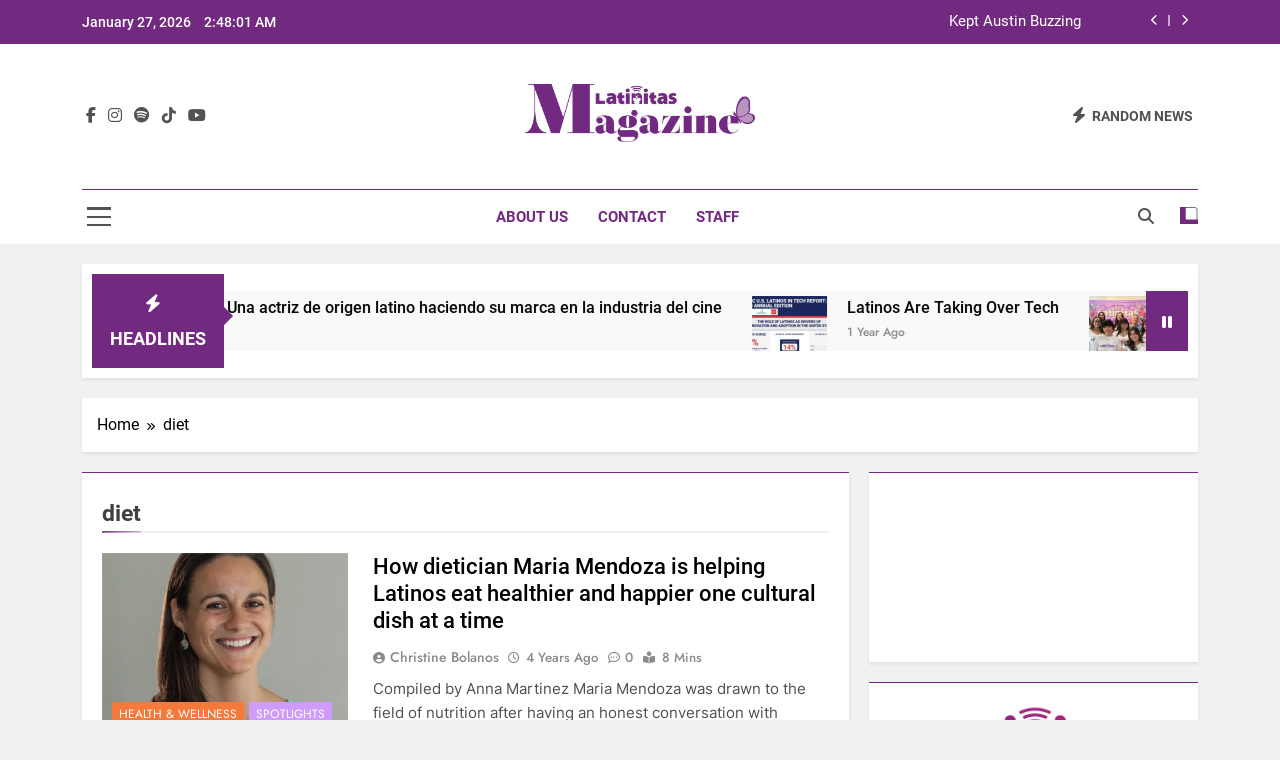

--- FILE ---
content_type: text/html; charset=UTF-8
request_url: https://latinitasmagazine.org/tag/diet/
body_size: 11923
content:
<!doctype html>
<html lang="en-US">
<head>
	<meta charset="UTF-8">
	<meta name="viewport" content="width=device-width, initial-scale=1">
	<link rel="profile" href="https://gmpg.org/xfn/11">
	<title>diet &#8211; Latinitas Magazine</title>
<meta name='robots' content='max-image-preview:large' />
	<style>img:is([sizes="auto" i], [sizes^="auto," i]) { contain-intrinsic-size: 3000px 1500px }</style>
	<link rel="alternate" type="application/rss+xml" title="Latinitas Magazine &raquo; Feed" href="https://latinitasmagazine.org/feed/" />
<link rel="alternate" type="application/rss+xml" title="Latinitas Magazine &raquo; Comments Feed" href="https://latinitasmagazine.org/comments/feed/" />
<link rel="alternate" type="application/rss+xml" title="Latinitas Magazine &raquo; diet Tag Feed" href="https://latinitasmagazine.org/tag/diet/feed/" />
<script>
window._wpemojiSettings = {"baseUrl":"https:\/\/s.w.org\/images\/core\/emoji\/16.0.1\/72x72\/","ext":".png","svgUrl":"https:\/\/s.w.org\/images\/core\/emoji\/16.0.1\/svg\/","svgExt":".svg","source":{"concatemoji":"https:\/\/latinitasmagazine.org\/wp-includes\/js\/wp-emoji-release.min.js?ver=6.8.3"}};
/*! This file is auto-generated */
!function(s,n){var o,i,e;function c(e){try{var t={supportTests:e,timestamp:(new Date).valueOf()};sessionStorage.setItem(o,JSON.stringify(t))}catch(e){}}function p(e,t,n){e.clearRect(0,0,e.canvas.width,e.canvas.height),e.fillText(t,0,0);var t=new Uint32Array(e.getImageData(0,0,e.canvas.width,e.canvas.height).data),a=(e.clearRect(0,0,e.canvas.width,e.canvas.height),e.fillText(n,0,0),new Uint32Array(e.getImageData(0,0,e.canvas.width,e.canvas.height).data));return t.every(function(e,t){return e===a[t]})}function u(e,t){e.clearRect(0,0,e.canvas.width,e.canvas.height),e.fillText(t,0,0);for(var n=e.getImageData(16,16,1,1),a=0;a<n.data.length;a++)if(0!==n.data[a])return!1;return!0}function f(e,t,n,a){switch(t){case"flag":return n(e,"\ud83c\udff3\ufe0f\u200d\u26a7\ufe0f","\ud83c\udff3\ufe0f\u200b\u26a7\ufe0f")?!1:!n(e,"\ud83c\udde8\ud83c\uddf6","\ud83c\udde8\u200b\ud83c\uddf6")&&!n(e,"\ud83c\udff4\udb40\udc67\udb40\udc62\udb40\udc65\udb40\udc6e\udb40\udc67\udb40\udc7f","\ud83c\udff4\u200b\udb40\udc67\u200b\udb40\udc62\u200b\udb40\udc65\u200b\udb40\udc6e\u200b\udb40\udc67\u200b\udb40\udc7f");case"emoji":return!a(e,"\ud83e\udedf")}return!1}function g(e,t,n,a){var r="undefined"!=typeof WorkerGlobalScope&&self instanceof WorkerGlobalScope?new OffscreenCanvas(300,150):s.createElement("canvas"),o=r.getContext("2d",{willReadFrequently:!0}),i=(o.textBaseline="top",o.font="600 32px Arial",{});return e.forEach(function(e){i[e]=t(o,e,n,a)}),i}function t(e){var t=s.createElement("script");t.src=e,t.defer=!0,s.head.appendChild(t)}"undefined"!=typeof Promise&&(o="wpEmojiSettingsSupports",i=["flag","emoji"],n.supports={everything:!0,everythingExceptFlag:!0},e=new Promise(function(e){s.addEventListener("DOMContentLoaded",e,{once:!0})}),new Promise(function(t){var n=function(){try{var e=JSON.parse(sessionStorage.getItem(o));if("object"==typeof e&&"number"==typeof e.timestamp&&(new Date).valueOf()<e.timestamp+604800&&"object"==typeof e.supportTests)return e.supportTests}catch(e){}return null}();if(!n){if("undefined"!=typeof Worker&&"undefined"!=typeof OffscreenCanvas&&"undefined"!=typeof URL&&URL.createObjectURL&&"undefined"!=typeof Blob)try{var e="postMessage("+g.toString()+"("+[JSON.stringify(i),f.toString(),p.toString(),u.toString()].join(",")+"));",a=new Blob([e],{type:"text/javascript"}),r=new Worker(URL.createObjectURL(a),{name:"wpTestEmojiSupports"});return void(r.onmessage=function(e){c(n=e.data),r.terminate(),t(n)})}catch(e){}c(n=g(i,f,p,u))}t(n)}).then(function(e){for(var t in e)n.supports[t]=e[t],n.supports.everything=n.supports.everything&&n.supports[t],"flag"!==t&&(n.supports.everythingExceptFlag=n.supports.everythingExceptFlag&&n.supports[t]);n.supports.everythingExceptFlag=n.supports.everythingExceptFlag&&!n.supports.flag,n.DOMReady=!1,n.readyCallback=function(){n.DOMReady=!0}}).then(function(){return e}).then(function(){var e;n.supports.everything||(n.readyCallback(),(e=n.source||{}).concatemoji?t(e.concatemoji):e.wpemoji&&e.twemoji&&(t(e.twemoji),t(e.wpemoji)))}))}((window,document),window._wpemojiSettings);
</script>
<style id='wp-emoji-styles-inline-css'>

	img.wp-smiley, img.emoji {
		display: inline !important;
		border: none !important;
		box-shadow: none !important;
		height: 1em !important;
		width: 1em !important;
		margin: 0 0.07em !important;
		vertical-align: -0.1em !important;
		background: none !important;
		padding: 0 !important;
	}
</style>
<link rel='stylesheet' id='wp-block-library-css' href='https://latinitasmagazine.org/wp-includes/css/dist/block-library/style.min.css?ver=6.8.3' media='all' />
<style id='classic-theme-styles-inline-css'>
/*! This file is auto-generated */
.wp-block-button__link{color:#fff;background-color:#32373c;border-radius:9999px;box-shadow:none;text-decoration:none;padding:calc(.667em + 2px) calc(1.333em + 2px);font-size:1.125em}.wp-block-file__button{background:#32373c;color:#fff;text-decoration:none}
</style>
<style id='global-styles-inline-css'>
:root{--wp--preset--aspect-ratio--square: 1;--wp--preset--aspect-ratio--4-3: 4/3;--wp--preset--aspect-ratio--3-4: 3/4;--wp--preset--aspect-ratio--3-2: 3/2;--wp--preset--aspect-ratio--2-3: 2/3;--wp--preset--aspect-ratio--16-9: 16/9;--wp--preset--aspect-ratio--9-16: 9/16;--wp--preset--color--black: #000000;--wp--preset--color--cyan-bluish-gray: #abb8c3;--wp--preset--color--white: #ffffff;--wp--preset--color--pale-pink: #f78da7;--wp--preset--color--vivid-red: #cf2e2e;--wp--preset--color--luminous-vivid-orange: #ff6900;--wp--preset--color--luminous-vivid-amber: #fcb900;--wp--preset--color--light-green-cyan: #7bdcb5;--wp--preset--color--vivid-green-cyan: #00d084;--wp--preset--color--pale-cyan-blue: #8ed1fc;--wp--preset--color--vivid-cyan-blue: #0693e3;--wp--preset--color--vivid-purple: #9b51e0;--wp--preset--gradient--vivid-cyan-blue-to-vivid-purple: linear-gradient(135deg,rgba(6,147,227,1) 0%,rgb(155,81,224) 100%);--wp--preset--gradient--light-green-cyan-to-vivid-green-cyan: linear-gradient(135deg,rgb(122,220,180) 0%,rgb(0,208,130) 100%);--wp--preset--gradient--luminous-vivid-amber-to-luminous-vivid-orange: linear-gradient(135deg,rgba(252,185,0,1) 0%,rgba(255,105,0,1) 100%);--wp--preset--gradient--luminous-vivid-orange-to-vivid-red: linear-gradient(135deg,rgba(255,105,0,1) 0%,rgb(207,46,46) 100%);--wp--preset--gradient--very-light-gray-to-cyan-bluish-gray: linear-gradient(135deg,rgb(238,238,238) 0%,rgb(169,184,195) 100%);--wp--preset--gradient--cool-to-warm-spectrum: linear-gradient(135deg,rgb(74,234,220) 0%,rgb(151,120,209) 20%,rgb(207,42,186) 40%,rgb(238,44,130) 60%,rgb(251,105,98) 80%,rgb(254,248,76) 100%);--wp--preset--gradient--blush-light-purple: linear-gradient(135deg,rgb(255,206,236) 0%,rgb(152,150,240) 100%);--wp--preset--gradient--blush-bordeaux: linear-gradient(135deg,rgb(254,205,165) 0%,rgb(254,45,45) 50%,rgb(107,0,62) 100%);--wp--preset--gradient--luminous-dusk: linear-gradient(135deg,rgb(255,203,112) 0%,rgb(199,81,192) 50%,rgb(65,88,208) 100%);--wp--preset--gradient--pale-ocean: linear-gradient(135deg,rgb(255,245,203) 0%,rgb(182,227,212) 50%,rgb(51,167,181) 100%);--wp--preset--gradient--electric-grass: linear-gradient(135deg,rgb(202,248,128) 0%,rgb(113,206,126) 100%);--wp--preset--gradient--midnight: linear-gradient(135deg,rgb(2,3,129) 0%,rgb(40,116,252) 100%);--wp--preset--font-size--small: 13px;--wp--preset--font-size--medium: 20px;--wp--preset--font-size--large: 36px;--wp--preset--font-size--x-large: 42px;--wp--preset--spacing--20: 0.44rem;--wp--preset--spacing--30: 0.67rem;--wp--preset--spacing--40: 1rem;--wp--preset--spacing--50: 1.5rem;--wp--preset--spacing--60: 2.25rem;--wp--preset--spacing--70: 3.38rem;--wp--preset--spacing--80: 5.06rem;--wp--preset--shadow--natural: 6px 6px 9px rgba(0, 0, 0, 0.2);--wp--preset--shadow--deep: 12px 12px 50px rgba(0, 0, 0, 0.4);--wp--preset--shadow--sharp: 6px 6px 0px rgba(0, 0, 0, 0.2);--wp--preset--shadow--outlined: 6px 6px 0px -3px rgba(255, 255, 255, 1), 6px 6px rgba(0, 0, 0, 1);--wp--preset--shadow--crisp: 6px 6px 0px rgba(0, 0, 0, 1);}:where(.is-layout-flex){gap: 0.5em;}:where(.is-layout-grid){gap: 0.5em;}body .is-layout-flex{display: flex;}.is-layout-flex{flex-wrap: wrap;align-items: center;}.is-layout-flex > :is(*, div){margin: 0;}body .is-layout-grid{display: grid;}.is-layout-grid > :is(*, div){margin: 0;}:where(.wp-block-columns.is-layout-flex){gap: 2em;}:where(.wp-block-columns.is-layout-grid){gap: 2em;}:where(.wp-block-post-template.is-layout-flex){gap: 1.25em;}:where(.wp-block-post-template.is-layout-grid){gap: 1.25em;}.has-black-color{color: var(--wp--preset--color--black) !important;}.has-cyan-bluish-gray-color{color: var(--wp--preset--color--cyan-bluish-gray) !important;}.has-white-color{color: var(--wp--preset--color--white) !important;}.has-pale-pink-color{color: var(--wp--preset--color--pale-pink) !important;}.has-vivid-red-color{color: var(--wp--preset--color--vivid-red) !important;}.has-luminous-vivid-orange-color{color: var(--wp--preset--color--luminous-vivid-orange) !important;}.has-luminous-vivid-amber-color{color: var(--wp--preset--color--luminous-vivid-amber) !important;}.has-light-green-cyan-color{color: var(--wp--preset--color--light-green-cyan) !important;}.has-vivid-green-cyan-color{color: var(--wp--preset--color--vivid-green-cyan) !important;}.has-pale-cyan-blue-color{color: var(--wp--preset--color--pale-cyan-blue) !important;}.has-vivid-cyan-blue-color{color: var(--wp--preset--color--vivid-cyan-blue) !important;}.has-vivid-purple-color{color: var(--wp--preset--color--vivid-purple) !important;}.has-black-background-color{background-color: var(--wp--preset--color--black) !important;}.has-cyan-bluish-gray-background-color{background-color: var(--wp--preset--color--cyan-bluish-gray) !important;}.has-white-background-color{background-color: var(--wp--preset--color--white) !important;}.has-pale-pink-background-color{background-color: var(--wp--preset--color--pale-pink) !important;}.has-vivid-red-background-color{background-color: var(--wp--preset--color--vivid-red) !important;}.has-luminous-vivid-orange-background-color{background-color: var(--wp--preset--color--luminous-vivid-orange) !important;}.has-luminous-vivid-amber-background-color{background-color: var(--wp--preset--color--luminous-vivid-amber) !important;}.has-light-green-cyan-background-color{background-color: var(--wp--preset--color--light-green-cyan) !important;}.has-vivid-green-cyan-background-color{background-color: var(--wp--preset--color--vivid-green-cyan) !important;}.has-pale-cyan-blue-background-color{background-color: var(--wp--preset--color--pale-cyan-blue) !important;}.has-vivid-cyan-blue-background-color{background-color: var(--wp--preset--color--vivid-cyan-blue) !important;}.has-vivid-purple-background-color{background-color: var(--wp--preset--color--vivid-purple) !important;}.has-black-border-color{border-color: var(--wp--preset--color--black) !important;}.has-cyan-bluish-gray-border-color{border-color: var(--wp--preset--color--cyan-bluish-gray) !important;}.has-white-border-color{border-color: var(--wp--preset--color--white) !important;}.has-pale-pink-border-color{border-color: var(--wp--preset--color--pale-pink) !important;}.has-vivid-red-border-color{border-color: var(--wp--preset--color--vivid-red) !important;}.has-luminous-vivid-orange-border-color{border-color: var(--wp--preset--color--luminous-vivid-orange) !important;}.has-luminous-vivid-amber-border-color{border-color: var(--wp--preset--color--luminous-vivid-amber) !important;}.has-light-green-cyan-border-color{border-color: var(--wp--preset--color--light-green-cyan) !important;}.has-vivid-green-cyan-border-color{border-color: var(--wp--preset--color--vivid-green-cyan) !important;}.has-pale-cyan-blue-border-color{border-color: var(--wp--preset--color--pale-cyan-blue) !important;}.has-vivid-cyan-blue-border-color{border-color: var(--wp--preset--color--vivid-cyan-blue) !important;}.has-vivid-purple-border-color{border-color: var(--wp--preset--color--vivid-purple) !important;}.has-vivid-cyan-blue-to-vivid-purple-gradient-background{background: var(--wp--preset--gradient--vivid-cyan-blue-to-vivid-purple) !important;}.has-light-green-cyan-to-vivid-green-cyan-gradient-background{background: var(--wp--preset--gradient--light-green-cyan-to-vivid-green-cyan) !important;}.has-luminous-vivid-amber-to-luminous-vivid-orange-gradient-background{background: var(--wp--preset--gradient--luminous-vivid-amber-to-luminous-vivid-orange) !important;}.has-luminous-vivid-orange-to-vivid-red-gradient-background{background: var(--wp--preset--gradient--luminous-vivid-orange-to-vivid-red) !important;}.has-very-light-gray-to-cyan-bluish-gray-gradient-background{background: var(--wp--preset--gradient--very-light-gray-to-cyan-bluish-gray) !important;}.has-cool-to-warm-spectrum-gradient-background{background: var(--wp--preset--gradient--cool-to-warm-spectrum) !important;}.has-blush-light-purple-gradient-background{background: var(--wp--preset--gradient--blush-light-purple) !important;}.has-blush-bordeaux-gradient-background{background: var(--wp--preset--gradient--blush-bordeaux) !important;}.has-luminous-dusk-gradient-background{background: var(--wp--preset--gradient--luminous-dusk) !important;}.has-pale-ocean-gradient-background{background: var(--wp--preset--gradient--pale-ocean) !important;}.has-electric-grass-gradient-background{background: var(--wp--preset--gradient--electric-grass) !important;}.has-midnight-gradient-background{background: var(--wp--preset--gradient--midnight) !important;}.has-small-font-size{font-size: var(--wp--preset--font-size--small) !important;}.has-medium-font-size{font-size: var(--wp--preset--font-size--medium) !important;}.has-large-font-size{font-size: var(--wp--preset--font-size--large) !important;}.has-x-large-font-size{font-size: var(--wp--preset--font-size--x-large) !important;}
:where(.wp-block-post-template.is-layout-flex){gap: 1.25em;}:where(.wp-block-post-template.is-layout-grid){gap: 1.25em;}
:where(.wp-block-columns.is-layout-flex){gap: 2em;}:where(.wp-block-columns.is-layout-grid){gap: 2em;}
:root :where(.wp-block-pullquote){font-size: 1.5em;line-height: 1.6;}
</style>
<link rel='stylesheet' id='fontawesome-css' href='https://latinitasmagazine.org/wp-content/themes/newsmatic/assets/lib/fontawesome/css/all.min.css?ver=5.15.3' media='all' />
<link rel='stylesheet' id='fontawesome-6-css' href='https://latinitasmagazine.org/wp-content/themes/newsmatic/assets/lib/fontawesome-6/css/all.min.css?ver=6.5.1' media='all' />
<link rel='stylesheet' id='slick-css' href='https://latinitasmagazine.org/wp-content/themes/newsmatic/assets/lib/slick/slick.css?ver=1.8.1' media='all' />
<link rel='stylesheet' id='newsmatic-typo-fonts-css' href='https://latinitasmagazine.org/wp-content/fonts/e6e0ffc6462643317fa89b7e7cb876f6.css' media='all' />
<link rel='stylesheet' id='newsmatic-style-css' href='https://latinitasmagazine.org/wp-content/themes/newsmatic/style.css?ver=1.3.16' media='all' />
<style id='newsmatic-style-inline-css'>
body.newsmatic_font_typography{ --newsmatic-global-preset-color-1: #ede7d6;}
 body.newsmatic_font_typography{ --newsmatic-global-preset-color-2: #f0c144;}
 body.newsmatic_font_typography{ --newsmatic-global-preset-color-3: #f4793b;}
 body.newsmatic_font_typography{ --newsmatic-global-preset-color-4: #c81b74;}
 body.newsmatic_font_typography{ --newsmatic-global-preset-color-5: #722a81;}
 body.newsmatic_font_typography{ --newsmatic-global-preset-color-6: #6e5f59;}
 body.newsmatic_font_typography{ --newsmatic-global-preset-color-7: #d09cfc;}
 body.newsmatic_font_typography{ --newsmatic-global-preset-color-8: #0284c7;}
 body.newsmatic_font_typography{ --newsmatic-global-preset-color-9: #6366f1;}
 body.newsmatic_font_typography{ --newsmatic-global-preset-color-10: #84cc16;}
 body.newsmatic_font_typography{ --newsmatic-global-preset-color-11: #a855f7;}
 body.newsmatic_font_typography{ --newsmatic-global-preset-color-12: #f43f5e;}
 body.newsmatic_font_typography{ --newsmatic-global-preset-gradient-color-1: linear-gradient( 135deg, #485563 10%, #29323c 100%);}
 body.newsmatic_font_typography{ --newsmatic-global-preset-gradient-color-2: linear-gradient( 135deg, #FF512F 10%, #F09819 100%);}
 body.newsmatic_font_typography{ --newsmatic-global-preset-gradient-color-3: linear-gradient( 135deg, #00416A 10%, #E4E5E6 100%);}
 body.newsmatic_font_typography{ --newsmatic-global-preset-gradient-color-4: linear-gradient( 135deg, #CE9FFC 10%, #7367F0 100%);}
 body.newsmatic_font_typography{ --newsmatic-global-preset-gradient-color-5: linear-gradient( 135deg, #90F7EC 10%, #32CCBC 100%);}
 body.newsmatic_font_typography{ --newsmatic-global-preset-gradient-color-6: linear-gradient( 135deg, #81FBB8 10%, #28C76F 100%);}
 body.newsmatic_font_typography{ --newsmatic-global-preset-gradient-color-7: linear-gradient( 135deg, #EB3349 10%, #F45C43 100%);}
 body.newsmatic_font_typography{ --newsmatic-global-preset-gradient-color-8: linear-gradient( 135deg, #FFF720 10%, #3CD500 100%);}
 body.newsmatic_font_typography{ --newsmatic-global-preset-gradient-color-9: linear-gradient( 135deg, #FF96F9 10%, #C32BAC 100%);}
 body.newsmatic_font_typography{ --newsmatic-global-preset-gradient-color-10: linear-gradient( 135deg, #69FF97 10%, #00E4FF 100%);}
 body.newsmatic_font_typography{ --newsmatic-global-preset-gradient-color-11: linear-gradient( 135deg, #3C8CE7 10%, #00EAFF 100%);}
 body.newsmatic_font_typography{ --newsmatic-global-preset-gradient-color-12: linear-gradient( 135deg, #FF7AF5 10%, #513162 100%);}
 body.newsmatic_font_typography{ --theme-block-top-border-color: var( --newsmatic-global-preset-color-5 );}
.newsmatic_font_typography { --header-padding: 35px;} .newsmatic_font_typography { --header-padding-tablet: 30px;} .newsmatic_font_typography { --header-padding-smartphone: 30px;}.newsmatic_main_body .site-header.layout--default .top-header{ background: var( --newsmatic-global-preset-color-5 )}.newsmatic_font_typography .header-custom-button{ background: linear-gradient(135deg,rgb(178,7,29) 0%,rgb(1,1,1) 100%)}.newsmatic_font_typography .header-custom-button:hover{ background: #b2071d}.newsmatic_font_typography { --site-title-family : Roboto; }
.newsmatic_font_typography { --site-title-weight : 700; }
.newsmatic_font_typography { --site-title-texttransform : capitalize; }
.newsmatic_font_typography { --site-title-textdecoration : none; }
.newsmatic_font_typography { --site-title-size : 45px; }
.newsmatic_font_typography { --site-title-size-tab : 43px; }
.newsmatic_font_typography { --site-title-size-mobile : 40px; }
.newsmatic_font_typography { --site-title-lineheight : 45px; }
.newsmatic_font_typography { --site-title-lineheight-tab : 42px; }
.newsmatic_font_typography { --site-title-lineheight-mobile : 40px; }
.newsmatic_font_typography { --site-title-letterspacing : 0px; }
.newsmatic_font_typography { --site-title-letterspacing-tab : 0px; }
.newsmatic_font_typography { --site-title-letterspacing-mobile : 0px; }
.newsmatic_font_typography { --site-tagline-family : Roboto; }
.newsmatic_font_typography { --site-tagline-weight : 400; }
.newsmatic_font_typography { --site-tagline-texttransform : capitalize; }
.newsmatic_font_typography { --site-tagline-textdecoration : none; }
.newsmatic_font_typography { --site-tagline-size : 16px; }
.newsmatic_font_typography { --site-tagline-size-tab : 16px; }
.newsmatic_font_typography { --site-tagline-size-mobile : 16px; }
.newsmatic_font_typography { --site-tagline-lineheight : 26px; }
.newsmatic_font_typography { --site-tagline-lineheight-tab : 26px; }
.newsmatic_font_typography { --site-tagline-lineheight-mobile : 16px; }
.newsmatic_font_typography { --site-tagline-letterspacing : 0px; }
.newsmatic_font_typography { --site-tagline-letterspacing-tab : 0px; }
.newsmatic_font_typography { --site-tagline-letterspacing-mobile : 0px; }
body .site-branding img.custom-logo{ width: 230px; }@media(max-width: 940px) { body .site-branding img.custom-logo{ width: 200px; } }
@media(max-width: 610px) { body .site-branding img.custom-logo{ width: 200px; } }
.newsmatic_font_typography  { --menu-color: var( --newsmatic-global-preset-color-5 );}.newsmatic_font_typography  { --menu-color-hover : var( --newsmatic-global-preset-color-4 ); }.newsmatic_font_typography  { --sidebar-toggle-color: #525252;}.newsmatic_font_typography  { --sidebar-toggle-color-hover : #1B8415; }.newsmatic_font_typography  { --search-color: #525252;}.newsmatic_font_typography  { --search-color-hover : #1B8415; }.newsmatic_main_body { --site-bk-color: #F0F1F2}.newsmatic_font_typography  { --move-to-top-background-color: var( --newsmatic-global-preset-color-5 );}.newsmatic_font_typography  { --move-to-top-background-color-hover : var( --newsmatic-global-preset-color-7 ); }.newsmatic_font_typography  { --move-to-top-color: #fff;}.newsmatic_font_typography  { --move-to-top-color-hover : #fff; }@media(max-width: 610px) { .ads-banner{ display : block;} }@media(max-width: 610px) { body #newsmatic-scroll-to-top.show{ display : none;} }body .site-header.layout--default .menu-section .row{ border-top: 1px solid var( --newsmatic-global-preset-color-5 );}body .site-footer.dark_bk{ border-top: 5px solid var( --newsmatic-global-preset-color-5 );}.newsmatic_font_typography  { --custom-btn-color: #ffffff;}.newsmatic_font_typography  { --custom-btn-color-hover : #ffffff; } body.newsmatic_main_body{ --theme-color-red: #722a81;} body.newsmatic_dark_mode{ --theme-color-red: #722a81;}body .post-categories .cat-item.cat-2418 { background-color : #1B8415} body .newsmatic-category-no-bk .post-categories .cat-item.cat-2418 a  { color : #1B8415} body.single .post-categories .cat-item.cat-2418 { background-color : #1B8415} body .post-categories .cat-item.cat-1972 { background-color : #722a81} body .newsmatic-category-no-bk .post-categories .cat-item.cat-1972 a  { color : #722a81} body.single .post-categories .cat-item.cat-1972 { background-color : #722a81} body .post-categories .cat-item.cat-2419 { background-color : var( --newsmatic-global-preset-color-4 )} body .newsmatic-category-no-bk .post-categories .cat-item.cat-2419 a  { color : var( --newsmatic-global-preset-color-4 )} body.single .post-categories .cat-item.cat-2419 { background-color : var( --newsmatic-global-preset-color-4 )} body .post-categories .cat-item.cat-8 { background-color : var( --newsmatic-global-preset-color-2 )} body .newsmatic-category-no-bk .post-categories .cat-item.cat-8 a  { color : var( --newsmatic-global-preset-color-2 )} body.single .post-categories .cat-item.cat-8 { background-color : var( --newsmatic-global-preset-color-2 )} body .post-categories .cat-item.cat-1808 { background-color : var( --newsmatic-global-preset-color-3 )} body .newsmatic-category-no-bk .post-categories .cat-item.cat-1808 a  { color : var( --newsmatic-global-preset-color-3 )} body.single .post-categories .cat-item.cat-1808 { background-color : var( --newsmatic-global-preset-color-3 )} body .post-categories .cat-item.cat-11 { background-color : #d09cfc} body .newsmatic-category-no-bk .post-categories .cat-item.cat-11 a  { color : #d09cfc} body.single .post-categories .cat-item.cat-11 { background-color : #d09cfc} body .post-categories .cat-item.cat-10 { background-color : var( --newsmatic-global-preset-color-5 )} body .newsmatic-category-no-bk .post-categories .cat-item.cat-10 a  { color : var( --newsmatic-global-preset-color-5 )} body.single .post-categories .cat-item.cat-10 { background-color : var( --newsmatic-global-preset-color-5 )} body .post-categories .cat-item.cat-1977 { background-color : var( --newsmatic-global-preset-color-2 )} body .newsmatic-category-no-bk .post-categories .cat-item.cat-1977 a  { color : var( --newsmatic-global-preset-color-2 )} body.single .post-categories .cat-item.cat-1977 { background-color : var( --newsmatic-global-preset-color-2 )} body .post-categories .cat-item.cat-4 { background-color : var( --newsmatic-global-preset-color-3 )} body .newsmatic-category-no-bk .post-categories .cat-item.cat-4 a  { color : var( --newsmatic-global-preset-color-3 )} body.single .post-categories .cat-item.cat-4 { background-color : var( --newsmatic-global-preset-color-3 )} body .post-categories .cat-item.cat-1978 { background-color : var( --newsmatic-global-preset-color-4 )} body .newsmatic-category-no-bk .post-categories .cat-item.cat-1978 a  { color : var( --newsmatic-global-preset-color-4 )} body.single .post-categories .cat-item.cat-1978 { background-color : var( --newsmatic-global-preset-color-4 )} body .post-categories .cat-item.cat-1971 { background-color : var( --newsmatic-global-preset-color-5 )} body .newsmatic-category-no-bk .post-categories .cat-item.cat-1971 a  { color : var( --newsmatic-global-preset-color-5 )} body.single .post-categories .cat-item.cat-1971 { background-color : var( --newsmatic-global-preset-color-5 )} body .post-categories .cat-item.cat-2278 { background-color : var( --newsmatic-global-preset-color-3 )} body .newsmatic-category-no-bk .post-categories .cat-item.cat-2278 a  { color : var( --newsmatic-global-preset-color-3 )} body.single .post-categories .cat-item.cat-2278 { background-color : var( --newsmatic-global-preset-color-3 )} body .post-categories .cat-item.cat-2416 { background-color : #1B8415} body .newsmatic-category-no-bk .post-categories .cat-item.cat-2416 a  { color : #1B8415} body.single .post-categories .cat-item.cat-2416 { background-color : #1B8415} body .post-categories .cat-item.cat-1992 { background-color : var( --newsmatic-global-preset-color-2 )} body .newsmatic-category-no-bk .post-categories .cat-item.cat-1992 a  { color : var( --newsmatic-global-preset-color-2 )} body.single .post-categories .cat-item.cat-1992 { background-color : var( --newsmatic-global-preset-color-2 )} body .post-categories .cat-item.cat-2421 { background-color : #1B8415} body .newsmatic-category-no-bk .post-categories .cat-item.cat-2421 a  { color : #1B8415} body.single .post-categories .cat-item.cat-2421 { background-color : #1B8415} body .post-categories .cat-item.cat-1973 { background-color : var( --newsmatic-global-preset-color-1 )} body .newsmatic-category-no-bk .post-categories .cat-item.cat-1973 a  { color : var( --newsmatic-global-preset-color-1 )} body.single .post-categories .cat-item.cat-1973 { background-color : var( --newsmatic-global-preset-color-1 )} body .post-categories .cat-item.cat-2417 { background-color : #1B8415} body .newsmatic-category-no-bk .post-categories .cat-item.cat-2417 a  { color : #1B8415} body.single .post-categories .cat-item.cat-2417 { background-color : #1B8415} body .post-categories .cat-item.cat-2420 { background-color : var( --newsmatic-global-preset-color-5 )} body .newsmatic-category-no-bk .post-categories .cat-item.cat-2420 a  { color : var( --newsmatic-global-preset-color-5 )} body.single .post-categories .cat-item.cat-2420 { background-color : var( --newsmatic-global-preset-color-5 )} body .post-categories .cat-item.cat-5 { background-color : #d09cfc} body .newsmatic-category-no-bk .post-categories .cat-item.cat-5 a  { color : #d09cfc} body.single .post-categories .cat-item.cat-5 { background-color : #d09cfc} body .post-categories .cat-item.cat-9 { background-color : var( --newsmatic-global-preset-color-3 )} body .newsmatic-category-no-bk .post-categories .cat-item.cat-9 a  { color : var( --newsmatic-global-preset-color-3 )} body.single .post-categories .cat-item.cat-9 { background-color : var( --newsmatic-global-preset-color-3 )} body .post-categories .cat-item.cat-2141 { background-color : var( --newsmatic-global-preset-color-4 )} body .newsmatic-category-no-bk .post-categories .cat-item.cat-2141 a  { color : var( --newsmatic-global-preset-color-4 )} body.single .post-categories .cat-item.cat-2141 { background-color : var( --newsmatic-global-preset-color-4 )} body .post-categories .cat-item.cat-1 { background-color : var( --newsmatic-global-preset-color-3 )} body .newsmatic-category-no-bk .post-categories .cat-item.cat-1 a  { color : var( --newsmatic-global-preset-color-3 )} body.single .post-categories .cat-item.cat-1 { background-color : var( --newsmatic-global-preset-color-3 )}  #main-banner-section .main-banner-slider figure.post-thumb { border-radius: 0px; } #main-banner-section .main-banner-slider .post-element{ border-radius: 0px;}
 @media (max-width: 769px){ #main-banner-section .main-banner-slider figure.post-thumb { border-radius: 0px; } #main-banner-section .main-banner-slider .post-element { border-radius: 0px; } }
 @media (max-width: 548px){ #main-banner-section .main-banner-slider figure.post-thumb  { border-radius: 0px; } #main-banner-section .main-banner-slider .post-element { border-radius: 0px; } }
 #main-banner-section .main-banner-trailing-posts figure.post-thumb, #main-banner-section .banner-trailing-posts figure.post-thumb { border-radius: 0px } #main-banner-section .banner-trailing-posts .post-element { border-radius: 0px;}
 @media (max-width: 769px){ #main-banner-section .main-banner-trailing-posts figure.post-thumb,
				#main-banner-section .banner-trailing-posts figure.post-thumb { border-radius: 0px } #main-banner-section .banner-trailing-posts .post-element { border-radius: 0px;} }
 @media (max-width: 548px){ #main-banner-section .main-banner-trailing-posts figure.post-thumb,
				#main-banner-section .banner-trailing-posts figure.post-thumb  { border-radius: 0px  } #main-banner-section .banner-trailing-posts .post-element { border-radius: 0px;} }
 main.site-main .primary-content article figure.post-thumb-wrap { padding-bottom: calc( 0.25 * 100% ) }
 @media (max-width: 769px){ main.site-main .primary-content article figure.post-thumb-wrap { padding-bottom: calc( 0.4 * 100% ) } }
 @media (max-width: 548px){ main.site-main .primary-content article figure.post-thumb-wrap { padding-bottom: calc( 0.4 * 100% ) } }
 main.site-main .primary-content article figure.post-thumb-wrap { border-radius: 0px}
 @media (max-width: 769px){ main.site-main .primary-content article figure.post-thumb-wrap { border-radius: 0px } }
 @media (max-width: 548px){ main.site-main .primary-content article figure.post-thumb-wrap { border-radius: 0px  } }
#block--1750887323223r article figure.post-thumb-wrap { padding-bottom: calc( 0.6 * 100% ) }
 @media (max-width: 769px){ #block--1750887323223r article figure.post-thumb-wrap { padding-bottom: calc( 0.8 * 100% ) } }
 @media (max-width: 548px){ #block--1750887323223r article figure.post-thumb-wrap { padding-bottom: calc( 0.6 * 100% ) }}
#block--1750887323223r article figure.post-thumb-wrap { border-radius: 0px }
 @media (max-width: 769px){ #block--1750887323223r article figure.post-thumb-wrap { border-radius: 0px } }
 @media (max-width: 548px){ #block--1750887323223r article figure.post-thumb-wrap { border-radius: 0px } }
#block--1750887323224e article figure.post-thumb-wrap { padding-bottom: calc( 0.6 * 100% ) }
 @media (max-width: 769px){ #block--1750887323224e article figure.post-thumb-wrap { padding-bottom: calc( 0.8 * 100% ) } }
 @media (max-width: 548px){ #block--1750887323224e article figure.post-thumb-wrap { padding-bottom: calc( 0.6 * 100% ) }}
#block--1750887323224e article figure.post-thumb-wrap { border-radius: 0px }
 @media (max-width: 769px){ #block--1750887323224e article figure.post-thumb-wrap { border-radius: 0px } }
 @media (max-width: 548px){ #block--1750887323224e article figure.post-thumb-wrap { border-radius: 0px } }
#block--1750887323224u article figure.post-thumb-wrap { padding-bottom: calc( 0.25 * 100% ) }
 @media (max-width: 769px){ #block--1750887323224u article figure.post-thumb-wrap { padding-bottom: calc( 0.25 * 100% ) } }
 @media (max-width: 548px){ #block--1750887323224u article figure.post-thumb-wrap { padding-bottom: calc( 0.25 * 100% ) }}
#block--1750887323224u article figure.post-thumb-wrap { border-radius: 0px }
 @media (max-width: 769px){ #block--1750887323224u article figure.post-thumb-wrap { border-radius: 0px } }
 @media (max-width: 548px){ #block--1750887323224u article figure.post-thumb-wrap { border-radius: 0px } }
#block--1750887323225y article figure.post-thumb-wrap { padding-bottom: calc( 0.6 * 100% ) }
 @media (max-width: 769px){ #block--1750887323225y article figure.post-thumb-wrap { padding-bottom: calc( 0.8 * 100% ) } }
 @media (max-width: 548px){ #block--1750887323225y article figure.post-thumb-wrap { padding-bottom: calc( 0.6 * 100% ) }}
#block--1750887323225y article figure.post-thumb-wrap { border-radius: 0px }
 @media (max-width: 769px){ #block--1750887323225y article figure.post-thumb-wrap { border-radius: 0px } }
 @media (max-width: 548px){ #block--1750887323225y article figure.post-thumb-wrap { border-radius: 0px } }
</style>
<link rel='stylesheet' id='newsmatic-main-style-css' href='https://latinitasmagazine.org/wp-content/themes/newsmatic/assets/css/main.css?ver=1.3.16' media='all' />
<link rel='stylesheet' id='newsmatic-loader-style-css' href='https://latinitasmagazine.org/wp-content/themes/newsmatic/assets/css/loader.css?ver=1.3.16' media='all' />
<link rel='stylesheet' id='newsmatic-responsive-style-css' href='https://latinitasmagazine.org/wp-content/themes/newsmatic/assets/css/responsive.css?ver=1.3.16' media='all' />
<script src="https://latinitasmagazine.org/wp-includes/js/jquery/jquery.min.js?ver=3.7.1" id="jquery-core-js"></script>
<script src="https://latinitasmagazine.org/wp-includes/js/jquery/jquery-migrate.min.js?ver=3.4.1" id="jquery-migrate-js"></script>
<link rel="https://api.w.org/" href="https://latinitasmagazine.org/wp-json/" /><link rel="alternate" title="JSON" type="application/json" href="https://latinitasmagazine.org/wp-json/wp/v2/tags/1883" /><link rel="EditURI" type="application/rsd+xml" title="RSD" href="https://latinitasmagazine.org/xmlrpc.php?rsd" />
<meta name="generator" content="WordPress 6.8.3" />
		<style type="text/css">
							.site-title {
					position: absolute;
					clip: rect(1px, 1px, 1px, 1px);
					}
									.site-description {
						position: absolute;
						clip: rect(1px, 1px, 1px, 1px);
					}
						</style>
		<link rel="icon" href="https://latinitasmagazine.org/wp-content/uploads/2018/02/cropped-laslatinitas_logo_butterfly-1-32x32.jpg" sizes="32x32" />
<link rel="icon" href="https://latinitasmagazine.org/wp-content/uploads/2018/02/cropped-laslatinitas_logo_butterfly-1-192x192.jpg" sizes="192x192" />
<link rel="apple-touch-icon" href="https://latinitasmagazine.org/wp-content/uploads/2018/02/cropped-laslatinitas_logo_butterfly-1-180x180.jpg" />
<meta name="msapplication-TileImage" content="https://latinitasmagazine.org/wp-content/uploads/2018/02/cropped-laslatinitas_logo_butterfly-1-270x270.jpg" />
		<style id="wp-custom-css">
			.widget_wp_categories_widget ul li a, .widget_wpcategorieswidget ul li a{
	color: #d09cfc !important;
}
a{
	color: #722a80 
}

.wp-caption {
	margin:auto !important;
}		</style>
		</head>

<body class="archive tag tag-diet tag-1883 wp-custom-logo wp-theme-newsmatic hfeed newsmatic-title-two newsmatic-image-hover--effect-two site-full-width--layout newsmatic_site_block_border_top post-layout--one right-sidebar newsmatic_main_body newsmatic_font_typography" itemtype='https://schema.org/Blog' itemscope='itemscope'>
<div id="page" class="site">
	<a class="skip-link screen-reader-text" href="#primary">Skip to content</a>
				<div class="newsmatic_ovelay_div"></div>
						
			<header id="masthead" class="site-header layout--default layout--one">
				<div class="top-header"><div class="newsmatic-container"><div class="row">         <div class="top-date-time">
            <span class="date">January 27, 2026</span>
            <span class="time"></span>
         </div>
               <div class="top-ticker-news">
            <ul class="ticker-item-wrap">
                                          <li class="ticker-item"><a href="https://latinitasmagazine.org/kept-austin-buzzing/" title="Kept Austin Buzzing">Kept Austin Buzzing</a></h2></li>
                                                   <li class="ticker-item"><a href="https://latinitasmagazine.org/texas-tribune-festival-brings-big-conversations-and-bold-ideas-to-downtown-austin/" title="Texas Tribune Festival Brings Big Conversations and Bold Ideas to Downtown Austin">Texas Tribune Festival Brings Big Conversations and Bold Ideas to Downtown Austin</a></h2></li>
                                                   <li class="ticker-item"><a href="https://latinitasmagazine.org/texas-tribune-festival-amplifying-young-voices-in-civic-dialogue/" title="Texas Tribune Festival: Amplifying Young Voices in Civic Dialogue">Texas Tribune Festival: Amplifying Young Voices in Civic Dialogue</a></h2></li>
                                                   <li class="ticker-item"><a href="https://latinitasmagazine.org/barbie-celebrates-space-pioneer-ellen-ochoa-with-inspiring-women-doll/" title="Barbie Celebrates Space Pioneer Ellen Ochoa with Inspiring Women Doll">Barbie Celebrates Space Pioneer Ellen Ochoa with Inspiring Women Doll</a></h2></li>
                                    </ul>
			</div>
      </div></div></div>        <div class="main-header order--social-logo-buttons">
            <div class="site-branding-section">
                <div class="newsmatic-container">
                    <div class="row">
                                 <div class="social-icons-wrap"><div class="social-icons">					<a class="social-icon" href="https://www.facebook.com/latinitas" target="_blank"><i class="fab fa-facebook-f"></i></a>
							<a class="social-icon" href="https://www.instagram.com/latinitas/" target="_blank"><i class="fab fa-instagram"></i></a>
							<a class="social-icon" href="https://podcasters.spotify.com/pod/show/latinitas" target="_blank"><i class="fab fa-spotify "></i></a>
							<a class="social-icon" href="https://www.tiktok.com/@latinitasatx" target="_blank"><i class="fab fa-tiktok "></i></a>
							<a class="social-icon" href="https://www.youtube.com/@latinitas" target="_blank"><i class="fab fa-youtube"></i></a>
		</div></div>
                  <div class="site-branding">
                <a href="https://latinitasmagazine.org/" class="custom-logo-link" rel="home"><img width="3000" height="754" src="https://latinitasmagazine.org/wp-content/uploads/2023/06/cropped-magazineLogoUpdate2023P.png" class="custom-logo" alt="Latinitas Magazine" decoding="async" fetchpriority="high" srcset="https://latinitasmagazine.org/wp-content/uploads/2023/06/cropped-magazineLogoUpdate2023P.png 3000w, https://latinitasmagazine.org/wp-content/uploads/2023/06/cropped-magazineLogoUpdate2023P-300x75.png 300w, https://latinitasmagazine.org/wp-content/uploads/2023/06/cropped-magazineLogoUpdate2023P-1024x257.png 1024w, https://latinitasmagazine.org/wp-content/uploads/2023/06/cropped-magazineLogoUpdate2023P-768x193.png 768w, https://latinitasmagazine.org/wp-content/uploads/2023/06/cropped-magazineLogoUpdate2023P-1536x386.png 1536w, https://latinitasmagazine.org/wp-content/uploads/2023/06/cropped-magazineLogoUpdate2023P-2048x515.png 2048w" sizes="(max-width: 3000px) 100vw, 3000px" /></a>                        <p class="site-title"><a href="https://latinitasmagazine.org/" rel="home">Latinitas Magazine</a></p>
                            </div><!-- .site-branding -->
         <div class="header-right-button-wrap">            <div class="random-news-element">
                <a href="https://latinitasmagazine.org?newsmaticargs=custom&#038;posts=random">
                    <span class="title-icon"><i class="fas fa-bolt"></i></span><span class="title-text">Random News</span>                </a>
            </div><!-- .random-news-element -->
        </div><!-- .header-right-button-wrap -->                    </div>
                </div>
            </div>
            <div class="menu-section">
                <div class="newsmatic-container">
                    <div class="row">
                                    <div class="sidebar-toggle-wrap">
                <a class="sidebar-toggle-trigger" href="javascript:void(0);">
                    <div class="newsmatic_sidetoggle_menu_burger">
                      <span></span>
                      <span></span>
                      <span></span>
                  </div>
                </a>
                <div class="sidebar-toggle hide">
                <span class="sidebar-toggle-close"><i class="fas fa-times"></i></span>
                  <div class="newsmatic-container">
                    <div class="row">
                      <section id="block-11" class="widget widget_block widget_categories"><ul class="wp-block-categories-list wp-block-categories">	<li class="cat-item cat-item-2418"><a href="https://latinitasmagazine.org/category/creatividad/art/">Art</a>
</li>
	<li class="cat-item cat-item-1972"><a href="https://latinitasmagazine.org/category/austin-culture/">Austin Culture</a>
</li>
	<li class="cat-item cat-item-2419"><a href="https://latinitasmagazine.org/category/reviews/books/">Books</a>
</li>
	<li class="cat-item cat-item-8"><a href="https://latinitasmagazine.org/category/career-planning/">Career Planning</a>
</li>
	<li class="cat-item cat-item-1808"><a href="https://latinitasmagazine.org/category/creatividad/">Creatividad</a>
</li>
	<li class="cat-item cat-item-11"><a href="https://latinitasmagazine.org/category/cultura-pop/">Cultura Pop</a>
</li>
	<li class="cat-item cat-item-10"><a href="https://latinitasmagazine.org/category/current-events/">Current Events</a>
</li>
	<li class="cat-item cat-item-1977"><a href="https://latinitasmagazine.org/category/reviews/films/">Films</a>
</li>
	<li class="cat-item cat-item-4"><a href="https://latinitasmagazine.org/category/health-wellness/">Health &amp; Wellness</a>
</li>
	<li class="cat-item cat-item-1978"><a href="https://latinitasmagazine.org/category/latest/">Latest</a>
</li>
	<li class="cat-item cat-item-1971"><a href="https://latinitasmagazine.org/category/lists/">Lists</a>
</li>
	<li class="cat-item cat-item-2278"><a href="https://latinitasmagazine.org/category/opinions/">Opinions</a>
</li>
	<li class="cat-item cat-item-2416"><a href="https://latinitasmagazine.org/category/creatividad/poemas/">Poemas</a>
</li>
	<li class="cat-item cat-item-1992"><a href="https://latinitasmagazine.org/category/press/">Press</a>
</li>
	<li class="cat-item cat-item-2421"><a href="https://latinitasmagazine.org/category/reviews/products/">Products</a>
</li>
	<li class="cat-item cat-item-1973"><a href="https://latinitasmagazine.org/category/reviews/">Reviews</a>
</li>
	<li class="cat-item cat-item-2417"><a href="https://latinitasmagazine.org/category/creatividad/short-stories/">Short Stories</a>
</li>
	<li class="cat-item cat-item-2420"><a href="https://latinitasmagazine.org/category/reviews/shows/">Shows</a>
</li>
	<li class="cat-item cat-item-5"><a href="https://latinitasmagazine.org/category/spotlights/">Spotlights</a>
</li>
	<li class="cat-item cat-item-9"><a href="https://latinitasmagazine.org/category/tech/">Tech</a>
</li>
	<li class="cat-item cat-item-2141"><a href="https://latinitasmagazine.org/category/spotlights/transcriptions/">Transcriptions</a>
</li>
	<li class="cat-item cat-item-1"><a href="https://latinitasmagazine.org/category/uncategorized/">Uncategorized</a>
</li>
</ul></section>                    </div>
                  </div>
                </div>
            </div>
                 <nav id="site-navigation" class="main-navigation hover-effect--one">
            <button class="menu-toggle" aria-controls="primary-menu" aria-expanded="false">
                <div id="newsmatic_menu_burger">
                    <span></span>
                    <span></span>
                    <span></span>
                </div>
                <span class="menu_txt">Menu</span></button>
            <div id="header-menu" class="menu"><ul>
<li class="page_item page-item-4560"><a href="https://latinitasmagazine.org/about-us/">About Us</a></li>
<li class="page_item page-item-4553"><a href="https://latinitasmagazine.org/contact/">Contact</a></li>
<li class="page_item page-item-5157"><a href="https://latinitasmagazine.org/staff/">Staff</a></li>
</ul></div>
        </nav><!-- #site-navigation -->
                  <div class="search-wrap">
                <button class="search-trigger">
                    <i class="fas fa-search"></i>
                </button>
                <div class="search-form-wrap hide">
                    <form role="search" method="get" class="search-form" action="https://latinitasmagazine.org/">
				<label>
					<span class="screen-reader-text">Search for:</span>
					<input type="search" class="search-field" placeholder="Search &hellip;" value="" name="s" />
				</label>
				<input type="submit" class="search-submit" value="Search" />
			</form>                </div>
            </div>
                    <div class="mode_toggle_wrap">
                <input class="mode_toggle" type="checkbox" >
            </div>
                            </div>
                </div>
            </div>
        </div>
        			</header><!-- #masthead -->
			
			        <div class="after-header header-layout-banner-two">
            <div class="newsmatic-container">
                <div class="row">
                                <div class="ticker-news-wrap newsmatic-ticker layout--two">
                                        <div class="ticker_label_title ticker-title newsmatic-ticker-label">
                                                            <span class="icon">
                                    <i class="fas fa-bolt"></i>
                                </span>
                                                                <span class="ticker_label_title_string">Headlines</span>
                                                        </div>
                                        <div class="newsmatic-ticker-box">
                  
                    <ul class="ticker-item-wrap" direction="left" dir="ltr">
                                <li class="ticker-item">
            <figure class="feature_image">
                                        <a href="https://latinitasmagazine.org/zoe-saldana-una-actriz-de-origen-latino-haciendo-su-marca-en-la-industria-del-cine/" title="Zoe Saldaña: Una actriz de origen latino haciendo su marca en la industria del cine">
                            <img width="150" height="150" src="https://latinitasmagazine.org/wp-content/uploads/2025/01/IMG_8383-150x150.jpg" class="attachment-thumbnail size-thumbnail wp-post-image" alt="" title="Zoe Saldaña: Una actriz de origen latino haciendo su marca en la industria del cine" decoding="async" />                        </a>
                            </figure>
            <div class="title-wrap">
                <h2 class="post-title"><a href="https://latinitasmagazine.org/zoe-saldana-una-actriz-de-origen-latino-haciendo-su-marca-en-la-industria-del-cine/" title="Zoe Saldaña: Una actriz de origen latino haciendo su marca en la industria del cine">Zoe Saldaña: Una actriz de origen latino haciendo su marca en la industria del cine</a></h2>
                <span class="post-date posted-on published"><a href="https://latinitasmagazine.org/zoe-saldana-una-actriz-de-origen-latino-haciendo-su-marca-en-la-industria-del-cine/" rel="bookmark"><time class="entry-date published updated" datetime="2025-01-30T12:35:43-06:00">12 months ago</time></a></span>            </div>
        </li>
            <li class="ticker-item">
            <figure class="feature_image">
                                        <a href="https://latinitasmagazine.org/latinos-are-taking-over-tech/" title="Latinos Are Taking Over Tech">
                            <img width="150" height="150" src="https://latinitasmagazine.org/wp-content/uploads/2025/01/POSTER_2024_LDC_Tech_Report_page-0001-scaled-2-e1737747036384-150x150.jpg" class="attachment-thumbnail size-thumbnail wp-post-image" alt="" title="Latinos Are Taking Over Tech" decoding="async" />                        </a>
                            </figure>
            <div class="title-wrap">
                <h2 class="post-title"><a href="https://latinitasmagazine.org/latinos-are-taking-over-tech/" title="Latinos Are Taking Over Tech">Latinos Are Taking Over Tech</a></h2>
                <span class="post-date posted-on published"><a href="https://latinitasmagazine.org/latinos-are-taking-over-tech/" rel="bookmark"><time class="entry-date published" datetime="2025-01-24T13:31:30-06:00">1 year ago</time><time class="updated" datetime="2025-01-24T13:32:43-06:00">1 year ago</time></a></span>            </div>
        </li>
            <li class="ticker-item">
            <figure class="feature_image">
                                        <a href="https://latinitasmagazine.org/latinitas-announces-new-mission-what-it-means-for-the-organization/" title="Latinitas Announces New Mission–What It Means For The Organization">
                            <img width="150" height="150" src="https://latinitasmagazine.org/wp-content/uploads/2025/01/image-1-e1737557247866-150x150.png" class="attachment-thumbnail size-thumbnail wp-post-image" alt="" title="Latinitas Announces New Mission–What It Means For The Organization" decoding="async" />                        </a>
                            </figure>
            <div class="title-wrap">
                <h2 class="post-title"><a href="https://latinitasmagazine.org/latinitas-announces-new-mission-what-it-means-for-the-organization/" title="Latinitas Announces New Mission–What It Means For The Organization">Latinitas Announces New Mission–What It Means For The Organization</a></h2>
                <span class="post-date posted-on published"><a href="https://latinitasmagazine.org/latinitas-announces-new-mission-what-it-means-for-the-organization/" rel="bookmark"><time class="entry-date published" datetime="2025-01-22T08:59:40-06:00">1 year ago</time><time class="updated" datetime="2025-01-22T08:59:41-06:00">1 year ago</time></a></span>            </div>
        </li>
            <li class="ticker-item">
            <figure class="feature_image">
                                        <a href="https://latinitasmagazine.org/bad-bunnys-self-directed-short-film-highlights-concerns-for-puerto-rico/" title="Bad Bunny’s Self-Directed Short Film Highlights Concerns for Puerto Rico">
                            <img width="150" height="150" src="https://latinitasmagazine.org/wp-content/uploads/2025/01/Screenshot20atE2AFPM-150x150.webp" class="attachment-thumbnail size-thumbnail wp-post-image" alt="" title="Bad Bunny’s Self-Directed Short Film Highlights Concerns for Puerto Rico" decoding="async" />                        </a>
                            </figure>
            <div class="title-wrap">
                <h2 class="post-title"><a href="https://latinitasmagazine.org/bad-bunnys-self-directed-short-film-highlights-concerns-for-puerto-rico/" title="Bad Bunny’s Self-Directed Short Film Highlights Concerns for Puerto Rico">Bad Bunny’s Self-Directed Short Film Highlights Concerns for Puerto Rico</a></h2>
                <span class="post-date posted-on published"><a href="https://latinitasmagazine.org/bad-bunnys-self-directed-short-film-highlights-concerns-for-puerto-rico/" rel="bookmark"><time class="entry-date published updated" datetime="2025-01-10T14:10:19-06:00">1 year ago</time></a></span>            </div>
        </li>
            <li class="ticker-item">
            <figure class="feature_image">
                                        <a href="https://latinitasmagazine.org/tuts-houstons-production-of-disneys-frozen-melts-hearts/" title="TUTS Houston’s Production of Disney’s ‘Frozen’ Melts Hearts">
                            <img width="150" height="150" src="https://latinitasmagazine.org/wp-content/uploads/2025/01/IMG_2604-150x150.jpg" class="attachment-thumbnail size-thumbnail wp-post-image" alt="" title="TUTS Houston’s Production of Disney’s ‘Frozen’ Melts Hearts" decoding="async" srcset="https://latinitasmagazine.org/wp-content/uploads/2025/01/IMG_2604-150x150.jpg 150w, https://latinitasmagazine.org/wp-content/uploads/2025/01/IMG_2604-300x297.jpg 300w, https://latinitasmagazine.org/wp-content/uploads/2025/01/IMG_2604-768x761.jpg 768w, https://latinitasmagazine.org/wp-content/uploads/2025/01/IMG_2604.jpg 960w" sizes="(max-width: 150px) 100vw, 150px" />                        </a>
                            </figure>
            <div class="title-wrap">
                <h2 class="post-title"><a href="https://latinitasmagazine.org/tuts-houstons-production-of-disneys-frozen-melts-hearts/" title="TUTS Houston’s Production of Disney’s ‘Frozen’ Melts Hearts">TUTS Houston’s Production of Disney’s ‘Frozen’ Melts Hearts</a></h2>
                <span class="post-date posted-on published"><a href="https://latinitasmagazine.org/tuts-houstons-production-of-disneys-frozen-melts-hearts/" rel="bookmark"><time class="entry-date published updated" datetime="2025-01-09T12:21:59-06:00">1 year ago</time></a></span>            </div>
        </li>
            <li class="ticker-item">
            <figure class="feature_image">
                                        <a href="https://latinitasmagazine.org/cumple-un-proposito-socio-ambiental-atraves-del-compostaje/" title="Cumple un propósito socio-ambiental através del compostaje">
                            <img width="150" height="150" src="https://latinitasmagazine.org/wp-content/uploads/2024/01/IMG_0247-1-150x150.png" class="attachment-thumbnail size-thumbnail wp-post-image" alt="" title="Cumple un propósito socio-ambiental através del compostaje" decoding="async" srcset="https://latinitasmagazine.org/wp-content/uploads/2024/01/IMG_0247-1-150x150.png 150w, https://latinitasmagazine.org/wp-content/uploads/2024/01/IMG_0247-1-300x300.png 300w, https://latinitasmagazine.org/wp-content/uploads/2024/01/IMG_0247-1-1024x1024.png 1024w, https://latinitasmagazine.org/wp-content/uploads/2024/01/IMG_0247-1-768x768.png 768w, https://latinitasmagazine.org/wp-content/uploads/2024/01/IMG_0247-1-1536x1536.png 1536w, https://latinitasmagazine.org/wp-content/uploads/2024/01/IMG_0247-1-2048x2048.png 2048w" sizes="(max-width: 150px) 100vw, 150px" />                        </a>
                            </figure>
            <div class="title-wrap">
                <h2 class="post-title"><a href="https://latinitasmagazine.org/cumple-un-proposito-socio-ambiental-atraves-del-compostaje/" title="Cumple un propósito socio-ambiental através del compostaje">Cumple un propósito socio-ambiental através del compostaje</a></h2>
                <span class="post-date posted-on published"><a href="https://latinitasmagazine.org/cumple-un-proposito-socio-ambiental-atraves-del-compostaje/" rel="bookmark"><time class="entry-date published updated" datetime="2024-01-31T11:36:01-06:00">2 years ago</time></a></span>            </div>
        </li>
                        </ul>
                </div>
                <div class="newsmatic-ticker-controls">
                    <button class="newsmatic-ticker-pause"><i class="fas fa-pause"></i></button>
                </div>
            </div>
                         </div>
            </div>
        </div>
        	<div id="theme-content">
		            <div class="newsmatic-container">
                <div class="row">
                                <div class="newsmatic-breadcrumb-wrap">
                    <div role="navigation" aria-label="Breadcrumbs" class="breadcrumb-trail breadcrumbs" itemprop="breadcrumb"><ul class="trail-items" itemscope itemtype="http://schema.org/BreadcrumbList"><meta name="numberOfItems" content="2" /><meta name="itemListOrder" content="Ascending" /><li itemprop="itemListElement" itemscope itemtype="http://schema.org/ListItem" class="trail-item trail-begin"><a href="https://latinitasmagazine.org/" rel="home" itemprop="item"><span itemprop="name">Home</span></a><meta itemprop="position" content="1" /></li><li itemprop="itemListElement" itemscope itemtype="http://schema.org/ListItem" class="trail-item trail-end"><span data-url="https://latinitasmagazine.org/tag/diet/" itemprop="item"><span itemprop="name">diet</span></span><meta itemprop="position" content="2" /></li></ul></div>                </div>
                        </div>
            </div>
            		<main id="primary" class="site-main">
			<div class="newsmatic-container">
				<div class="row">
				<div class="secondary-left-sidebar">
											</div>
					<div class="primary-content">
													<header class="page-header">
								<h1 class="page-title newsmatic-block-title">diet</h1>							</header><!-- .page-header -->
							<div class="post-inner-wrapper news-list-wrap">
								<article id="post-5046" class="post post-5046 type-post status-publish format-standard has-post-thumbnail hentry category-health-wellness category-spotlights tag-diet tag-dietician tag-health tag-hispanic tag-latina tag-latina-power tag-latine tag-latino-community tag-latinos tag-latinx tag-latinx-community tag-nutrition tag-nutritionist tag-people-of-color tag-representation tag-soy-latina tag-women-empowerment tag-women-of-color">
	<figure class="post-thumb-wrap ">
        <a href="https://latinitasmagazine.org/how-dietician-maria-mendoza-is-helping-latinos-eat-healthier-and-happier-one-cultural-dish-at-a-time/" title="How dietician Maria Mendoza is helping Latinos eat healthier and happier one cultural dish at a time">
            <img width="384" height="400" src="https://latinitasmagazine.org/wp-content/uploads/2022/04/IMG_5513.jpg" class="attachment-newsmatic-list size-newsmatic-list wp-post-image" alt="" title="How dietician Maria Mendoza is helping Latinos eat healthier and happier one cultural dish at a time" decoding="async" srcset="https://latinitasmagazine.org/wp-content/uploads/2022/04/IMG_5513.jpg 1125w, https://latinitasmagazine.org/wp-content/uploads/2022/04/IMG_5513-288x300.jpg 288w, https://latinitasmagazine.org/wp-content/uploads/2022/04/IMG_5513-983x1024.jpg 983w, https://latinitasmagazine.org/wp-content/uploads/2022/04/IMG_5513-768x800.jpg 768w, https://latinitasmagazine.org/wp-content/uploads/2022/04/IMG_5513-480x500.jpg 480w" sizes="(max-width: 384px) 100vw, 384px" />        </a>
        <ul class="post-categories"><li class="cat-item cat-4"><a href="https://latinitasmagazine.org/category/health-wellness/" rel="category tag">Health &amp; Wellness</a></li><li class="cat-item cat-5"><a href="https://latinitasmagazine.org/category/spotlights/" rel="category tag">Spotlights</a></li></ul>    </figure>
    <div class="post-element">
         <h2 class="post-title"><a href="https://latinitasmagazine.org/how-dietician-maria-mendoza-is-helping-latinos-eat-healthier-and-happier-one-cultural-dish-at-a-time/" title="How dietician Maria Mendoza is helping Latinos eat healthier and happier one cultural dish at a time">How dietician Maria Mendoza is helping Latinos eat healthier and happier one cultural dish at a time</a></h2>
                         
                                    <div class="post-meta">
                                        <span class="byline"> <span class="author vcard"><a class="url fn n author_name" href="https://latinitasmagazine.org/author/bolanos/">Christine Bolanos</a></span></span><span class="post-date posted-on published"><a href="https://latinitasmagazine.org/how-dietician-maria-mendoza-is-helping-latinos-eat-healthier-and-happier-one-cultural-dish-at-a-time/" rel="bookmark"><time class="entry-date published updated" datetime="2022-04-19T20:00:21-05:00">4 years ago</time></a></span><a href="https://latinitasmagazine.org/how-dietician-maria-mendoza-is-helping-latinos-eat-healthier-and-happier-one-cultural-dish-at-a-time/#comments"><span class="post-comment">0</span></a><span class="read-time">8 mins</span>                                    </div>
                         <div class="post-excerpt"><p>Compiled by Anna Martinez Maria Mendoza was drawn to the field of nutrition after having an honest conversation with herself about what she was passionate about. Her father had a garden when she was growing up so participating in the food process was always important to Mendoza. She grew to enjoy this experience and enjoyed&#8230;</p>
</div>
                                    <a class="post-link-button" href="https://latinitasmagazine.org/how-dietician-maria-mendoza-is-helping-latinos-eat-healthier-and-happier-one-cultural-dish-at-a-time/">Read More<i class="fas fa-angle-right"></i></a>    </div>
</article><!-- #post-5046 -->							</div>
					</div>
					<div class="secondary-sidebar">
						
<aside id="secondary" class="widget-area">
	<section id="block-23" class="widget widget_block"><iframe style="border-radius:12px" src="https://open.spotify.com/embed/episode/59vhCsR2s6YTV9SxBg3MTJ?utm_source=generator&theme=0" width="100%" height="152" frameBorder="0" allowfullscreen="" allow="autoplay; clipboard-write; encrypted-media; fullscreen; picture-in-picture" loading="lazy"></iframe></section><section id="block-15" class="widget widget_block">
<div class="wp-block-group"><div class="wp-block-group__inner-container is-layout-constrained wp-block-group-is-layout-constrained">
<div class="wp-block-group"><div class="wp-block-group__inner-container is-layout-constrained wp-block-group-is-layout-constrained"><div class="wp-block-image">
<figure class="aligncenter size-full is-resized"><img loading="lazy" decoding="async" width="958" height="300" src="https://latinitasmagazine.org/wp-content/uploads/2024/02/Latinitas-logo-with-more-Y-space-1-1.png" alt="" class="wp-image-7924" style="aspect-ratio:3.1933333333333334;width:227px;height:auto" srcset="https://latinitasmagazine.org/wp-content/uploads/2024/02/Latinitas-logo-with-more-Y-space-1-1.png 958w, https://latinitasmagazine.org/wp-content/uploads/2024/02/Latinitas-logo-with-more-Y-space-1-1-300x94.png 300w, https://latinitasmagazine.org/wp-content/uploads/2024/02/Latinitas-logo-with-more-Y-space-1-1-768x241.png 768w" sizes="auto, (max-width: 958px) 100vw, 958px" /></figure></div>


<p class="has-text-align-left">Latinitas mission is to empower girls and their communities through culturally relevant education.</p>



<div style="height:10px" aria-hidden="true" class="wp-block-spacer"></div>



<p>Learn more at&nbsp;<a rel="noreferrer noopener" href="http://www.latinitinasonline.org/" target="_blank">www.latinitinasonline.org</a></p>
</div></div>
</div></div>
</section></aside><!-- #secondary -->					</div>
				</div>
			</div>

		</main><!-- #main -->
	</div><!-- #theme-content -->
	<footer id="colophon" class="site-footer dark_bk">
			</footer><!-- #colophon -->
	        <div id="newsmatic-scroll-to-top" class="align--right">
                            <span class="icon-holder"><i class="fas fa-angle-up"></i></span>
                    </div><!-- #newsmatic-scroll-to-top -->
    </div><!-- #page -->

<script type="speculationrules">
{"prefetch":[{"source":"document","where":{"and":[{"href_matches":"\/*"},{"not":{"href_matches":["\/wp-*.php","\/wp-admin\/*","\/wp-content\/uploads\/*","\/wp-content\/*","\/wp-content\/plugins\/*","\/wp-content\/themes\/newsmatic\/*","\/*\\?(.+)"]}},{"not":{"selector_matches":"a[rel~=\"nofollow\"]"}},{"not":{"selector_matches":".no-prefetch, .no-prefetch a"}}]},"eagerness":"conservative"}]}
</script>
<script src="https://latinitasmagazine.org/wp-content/themes/newsmatic/assets/lib/slick/slick.min.js?ver=1.8.1" id="slick-js"></script>
<script src="https://latinitasmagazine.org/wp-content/themes/newsmatic/assets/lib/js-marquee/jquery.marquee.min.js?ver=1.6.0" id="js-marquee-js"></script>
<script src="https://latinitasmagazine.org/wp-content/themes/newsmatic/assets/js/navigation.js?ver=1.3.16" id="newsmatic-navigation-js"></script>
<script src="https://latinitasmagazine.org/wp-content/themes/newsmatic/assets/lib/jquery-cookie/jquery-cookie.js?ver=1.4.1" id="jquery-cookie-js"></script>
<script id="newsmatic-theme-js-extra">
var newsmaticObject = {"_wpnonce":"efb75733a3","ajaxUrl":"https:\/\/latinitasmagazine.org\/wp-admin\/admin-ajax.php","stt":"1","stickey_header":"1","livesearch":"1"};
</script>
<script src="https://latinitasmagazine.org/wp-content/themes/newsmatic/assets/js/theme.js?ver=1.3.16" id="newsmatic-theme-js"></script>
<script src="https://latinitasmagazine.org/wp-content/themes/newsmatic/assets/lib/waypoint/jquery.waypoint.min.js?ver=4.0.1" id="waypoint-js"></script>
</body>
</html>